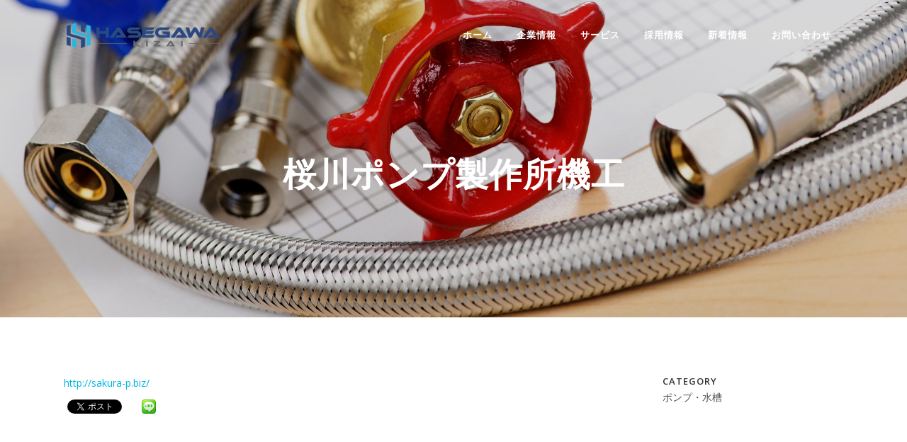

--- FILE ---
content_type: text/html; charset=UTF-8
request_url: http://www.hasegawa-kizai.com/portfolio_page/%E6%A1%9C%E5%B7%9D%E3%83%9D%E3%83%B3%E3%83%97%E8%A3%BD%E4%BD%9C%E6%89%80%E6%A9%9F%E5%B7%A5/
body_size: 32367
content:

<!DOCTYPE html>
<html lang="ja">
<head>
	<meta charset="UTF-8" />
	
	<title>長谷川機材 | プラント管工機材、住宅設備機器類の販売 |   桜川ポンプ製作所機工</title>

	
			
						<meta name="viewport" content="width=device-width,initial-scale=1,user-scalable=no">
		
	<link rel="profile" href="http://gmpg.org/xfn/11" />
	<link rel="pingback" href="http://www.hasegawa-kizai.com/xmlrpc.php" />
	<link rel="shortcut icon" type="image/x-icon" href="http://www.hasegawa-kizai.com/wp-content/uploads/2016/04/logo-2.png">
	<link rel="apple-touch-icon" href="http://www.hasegawa-kizai.com/wp-content/uploads/2016/04/logo-2.png"/>
	<link href='//fonts.googleapis.com/css?family=Raleway:100,200,300,400,500,600,700,800,900,300italic,400italic|Open+Sans:100,200,300,400,500,600,700,800,900,300italic,400italic&subset=latin,latin-ext' rel='stylesheet' type='text/css'>
<link rel="alternate" type="application/rss+xml" title="長谷川機材 | プラント管工機材、住宅設備機器類の販売 &raquo; フィード" href="http://www.hasegawa-kizai.com/feed/" />
<link rel="alternate" type="application/rss+xml" title="長谷川機材 | プラント管工機材、住宅設備機器類の販売 &raquo; コメントフィード" href="http://www.hasegawa-kizai.com/comments/feed/" />
		<script type="text/javascript">
			window._wpemojiSettings = {"baseUrl":"https:\/\/s.w.org\/images\/core\/emoji\/72x72\/","ext":".png","source":{"concatemoji":"http:\/\/www.hasegawa-kizai.com\/wp-includes\/js\/wp-emoji-release.min.js?ver=4.4.33"}};
			!function(e,n,t){var a;function i(e){var t=n.createElement("canvas"),a=t.getContext&&t.getContext("2d"),i=String.fromCharCode;return!(!a||!a.fillText)&&(a.textBaseline="top",a.font="600 32px Arial","flag"===e?(a.fillText(i(55356,56806,55356,56826),0,0),3e3<t.toDataURL().length):"diversity"===e?(a.fillText(i(55356,57221),0,0),t=a.getImageData(16,16,1,1).data,a.fillText(i(55356,57221,55356,57343),0,0),(t=a.getImageData(16,16,1,1).data)[0],t[1],t[2],t[3],!0):("simple"===e?a.fillText(i(55357,56835),0,0):a.fillText(i(55356,57135),0,0),0!==a.getImageData(16,16,1,1).data[0]))}function o(e){var t=n.createElement("script");t.src=e,t.type="text/javascript",n.getElementsByTagName("head")[0].appendChild(t)}t.supports={simple:i("simple"),flag:i("flag"),unicode8:i("unicode8"),diversity:i("diversity")},t.DOMReady=!1,t.readyCallback=function(){t.DOMReady=!0},t.supports.simple&&t.supports.flag&&t.supports.unicode8&&t.supports.diversity||(a=function(){t.readyCallback()},n.addEventListener?(n.addEventListener("DOMContentLoaded",a,!1),e.addEventListener("load",a,!1)):(e.attachEvent("onload",a),n.attachEvent("onreadystatechange",function(){"complete"===n.readyState&&t.readyCallback()})),(a=t.source||{}).concatemoji?o(a.concatemoji):a.wpemoji&&a.twemoji&&(o(a.twemoji),o(a.wpemoji)))}(window,document,window._wpemojiSettings);
		</script>
		<style type="text/css">
img.wp-smiley,
img.emoji {
	display: inline !important;
	border: none !important;
	box-shadow: none !important;
	height: 1em !important;
	width: 1em !important;
	margin: 0 .07em !important;
	vertical-align: -0.1em !important;
	background: none !important;
	padding: 0 !important;
}
</style>
<link rel='stylesheet' id='contact-form-7-css'  href='http://www.hasegawa-kizai.com/wp-content/plugins/contact-form-7/includes/css/styles.css?ver=4.5.1' type='text/css' media='all' />
<link rel='stylesheet' id='default_style-css'  href='http://www.hasegawa-kizai.com/wp-content/themes/bridge/style.css?ver=4.4.33' type='text/css' media='all' />
<link rel='stylesheet' id='qode-font-awesome-css'  href='http://www.hasegawa-kizai.com/wp-content/themes/bridge/css/font-awesome/css/font-awesome.min.css?ver=4.4.33' type='text/css' media='all' />
<link rel='stylesheet' id='qode-elegant-icons-css'  href='http://www.hasegawa-kizai.com/wp-content/themes/bridge/css/elegant-icons/style.min.css?ver=4.4.33' type='text/css' media='all' />
<link rel='stylesheet' id='stylesheet-css'  href='http://www.hasegawa-kizai.com/wp-content/themes/bridge/css/stylesheet.min.css?ver=4.4.33' type='text/css' media='all' />
<link rel='stylesheet' id='mac_stylesheet-css'  href='http://www.hasegawa-kizai.com/wp-content/themes/bridge/css/mac_stylesheet.css?ver=4.4.33' type='text/css' media='all' />
<link rel='stylesheet' id='webkit-css'  href='http://www.hasegawa-kizai.com/wp-content/themes/bridge/css/webkit_stylesheet.css?ver=4.4.33' type='text/css' media='all' />
<link rel='stylesheet' id='style_dynamic-css'  href='http://www.hasegawa-kizai.com/wp-content/themes/bridge/css/style_dynamic.css?ver=1476764590' type='text/css' media='all' />
<link rel='stylesheet' id='responsive-css'  href='http://www.hasegawa-kizai.com/wp-content/themes/bridge/css/responsive.min.css?ver=4.4.33' type='text/css' media='all' />
<link rel='stylesheet' id='style_dynamic_responsive-css'  href='http://www.hasegawa-kizai.com/wp-content/themes/bridge/css/style_dynamic_responsive.css?ver=1476764590' type='text/css' media='all' />
<link rel='stylesheet' id='js_composer_front-css'  href='http://www.hasegawa-kizai.com/wp-content/plugins/js_composer/assets/css/js_composer.css?ver=4.7.4' type='text/css' media='all' />
<link rel='stylesheet' id='custom_css-css'  href='http://www.hasegawa-kizai.com/wp-content/themes/bridge/css/custom_css.css?ver=1476764590' type='text/css' media='all' />
<link rel='stylesheet' id='childstyle-css'  href='http://www.hasegawa-kizai.com/wp-content/themes/bridge-child/style.css?ver=4.4.33' type='text/css' media='all' />
<script type='text/javascript' src='http://www.hasegawa-kizai.com/wp-includes/js/jquery/jquery.js?ver=1.11.3'></script>
<script type='text/javascript' src='http://www.hasegawa-kizai.com/wp-includes/js/jquery/jquery-migrate.min.js?ver=1.2.1'></script>
<link rel='https://api.w.org/' href='http://www.hasegawa-kizai.com/wp-json/' />
<link rel="EditURI" type="application/rsd+xml" title="RSD" href="http://www.hasegawa-kizai.com/xmlrpc.php?rsd" />
<link rel="wlwmanifest" type="application/wlwmanifest+xml" href="http://www.hasegawa-kizai.com/wp-includes/wlwmanifest.xml" /> 
<link rel='prev' title='サニーペットサウナ' href='http://www.hasegawa-kizai.com/portfolio_page/%e3%82%b5%e3%83%8b%e3%83%bc%e3%83%9a%e3%83%83%e3%83%88%e3%82%b5%e3%82%a6%e3%83%8a/' />
<link rel='next' title='コーホク' href='http://www.hasegawa-kizai.com/portfolio_page/%e3%82%b3%e3%83%bc%e3%83%9b%e3%82%af/' />
<link rel="canonical" href="http://www.hasegawa-kizai.com/portfolio_page/%e6%a1%9c%e5%b7%9d%e3%83%9d%e3%83%b3%e3%83%97%e8%a3%bd%e4%bd%9c%e6%89%80%e6%a9%9f%e5%b7%a5/" />
<link rel='shortlink' href='http://www.hasegawa-kizai.com/?p=15728' />
<link rel="alternate" type="application/json+oembed" href="http://www.hasegawa-kizai.com/wp-json/oembed/1.0/embed?url=http%3A%2F%2Fwww.hasegawa-kizai.com%2Fportfolio_page%2F%25e6%25a1%259c%25e5%25b7%259d%25e3%2583%259d%25e3%2583%25b3%25e3%2583%2597%25e8%25a3%25bd%25e4%25bd%259c%25e6%2589%2580%25e6%25a9%259f%25e5%25b7%25a5%2F" />
<link rel="alternate" type="text/xml+oembed" href="http://www.hasegawa-kizai.com/wp-json/oembed/1.0/embed?url=http%3A%2F%2Fwww.hasegawa-kizai.com%2Fportfolio_page%2F%25e6%25a1%259c%25e5%25b7%259d%25e3%2583%259d%25e3%2583%25b3%25e3%2583%2597%25e8%25a3%25bd%25e4%25bd%259c%25e6%2589%2580%25e6%25a9%259f%25e5%25b7%25a5%2F&#038;format=xml" />
		<meta name="description" content="http://sakura-p.biz/" />
		<meta property="fb:app_id" content="1818110541740504" />
			<meta property="og:type" content="article" />
			<meta property="og:site_name" content="長谷川機材 | プラント管工機材、住宅設備機器類の販売" />
			<meta property="og:image" content="http://www.hasegawa-kizai.com/wp-content/themes/bridge/img/img_ogp.jpg" />
			<meta property="og:title" content="桜川ポンプ製作所機工" />
			<meta property="og:url" content="http://www.hasegawa-kizai.com/portfolio_page/%e6%a1%9c%e5%b7%9d%e3%83%9d%e3%83%b3%e3%83%97%e8%a3%bd%e4%bd%9c%e6%89%80%e6%a9%9f%e5%b7%a5/" />
			<meta property="og:description" content="http://sakura-p.biz/" />
			<meta name="generator" content="Powered by Visual Composer - drag and drop page builder for WordPress."/>
<!--[if lte IE 9]><link rel="stylesheet" type="text/css" href="http://www.hasegawa-kizai.com/wp-content/plugins/js_composer/assets/css/vc_lte_ie9.css" media="screen"><![endif]--><!--[if IE  8]><link rel="stylesheet" type="text/css" href="http://www.hasegawa-kizai.com/wp-content/plugins/js_composer/assets/css/vc-ie8.css" media="screen"><![endif]--><!-- BEGIN: WP Social Bookmarking Light -->
<script>(function(d, s, id) {
  var js, fjs = d.getElementsByTagName(s)[0];
  if (d.getElementById(id)) return;
  js = d.createElement(s); js.id = id;
  js.src = "//connect.facebook.net/ja_JP/sdk.js#xfbml=1&version=v2.7";
  fjs.parentNode.insertBefore(js, fjs);
}(document, 'script', 'facebook-jssdk'));</script>
<style type="text/css">
.wp_social_bookmarking_light{
    border: 0 !important;
    padding: 10px 0 20px 0 !important;
    margin: 0 !important;
}
.wp_social_bookmarking_light div{
    float: left !important;
    border: 0 !important;
    padding: 0 !important;
    margin: 0 5px 0px 0 !important;
    min-height: 30px !important;
    line-height: 18px !important;
    text-indent: 0 !important;
}
.wp_social_bookmarking_light img{
    border: 0 !important;
    padding: 0;
    margin: 0;
    vertical-align: top !important;
}
.wp_social_bookmarking_light_clear{
    clear: both !important;
}
#fb-root{
    display: none;
}
.wsbl_twitter{
    width: 100px;
}
.wsbl_facebook_like iframe{
    max-width: none !important;
}
.wsbl_pinterest a{
    border: 0px !important;
}</style>
<!-- END: WP Social Bookmarking Light -->
<noscript><style> .wpb_animate_when_almost_visible { opacity: 1; }</style></noscript></head>

<body class="single single-portfolio_page postid-15728  qode-child-theme-ver-1.0.0 qode-theme-ver-7.7 wpb-js-composer js-comp-ver-4.7.4 vc_responsive">

						<div class="wrapper">
	<div class="wrapper_inner">
	<!-- Google Analytics start -->
		<!-- Google Analytics end -->

	


<header class=" scroll_header_top_area light stick transparent scrolled_not_transparent page_header">
    <div class="header_inner clearfix">

		<div class="header_top_bottom_holder">
		<div class="header_bottom clearfix" style=' background-color:rgba(255, 255, 255, 0);' >
		    				<div class="container">
					<div class="container_inner clearfix">
                    			                					<div class="header_inner_left">
                        													<div class="mobile_menu_button">
                                <span>
                                    <i class="qode_icon_font_awesome fa fa-bars " ></i>                                </span>
                            </div>
												<div class="logo_wrapper">
                            							<div class="q_logo">
								<a href="http://www.hasegawa-kizai.com/">
									<img class="normal" src="http://www.hasegawa-kizai.com/wp-content/uploads/2016/04/logo-1.png" alt="Logo"/>
									<img class="light" src="http://www.hasegawa-kizai.com/wp-content/uploads/2016/04/logo-1.png" alt="Logo"/>
									<img class="dark" src="http://www.hasegawa-kizai.com/wp-content/uploads/2016/04/logo-1.png" alt="Logo"/>
									<img class="sticky" src="http://www.hasegawa-kizai.com/wp-content/uploads/2016/04/logo-1.png" alt="Logo"/>
									<img class="mobile" src="http://www.hasegawa-kizai.com/wp-content/uploads/2016/04/logo-1.png" alt="Logo"/>
																	</a>
							</div>
                            						</div>
                                                					</div>
                    					                                                							<div class="header_inner_right">
                                <div class="side_menu_button_wrapper right">
																		                                    <div class="side_menu_button">
									
										                                                                                                                    </div>
                                </div>
							</div>
												
												
						<nav class="main_menu drop_down right">
						<ul id="menu-top_menu_201604" class=""><li id="nav-menu-item-15119" class="menu-item menu-item-type-post_type menu-item-object-page  narrow"><a href="http://www.hasegawa-kizai.com/" class=""><i class="menu_icon blank fa"></i><span>ホーム</span><span class="plus"></span></a></li>
<li id="nav-menu-item-15255" class="menu-item menu-item-type-custom menu-item-object-custom menu-item-has-children  has_sub narrow"><a href="" class=" no_link" style="cursor: default;" onclick="JavaScript: return false;"><i class="menu_icon blank fa"></i><span>企業情報</span><span class="plus"></span></a>
<div class="second"><div class="inner"><ul>
	<li id="nav-menu-item-15256" class="menu-item menu-item-type-post_type menu-item-object-page "><a href="http://www.hasegawa-kizai.com/about-us/" class=""><i class="menu_icon blank fa"></i><span>ごあいさつ・企業理念・クレド</span><span class="plus"></span></a></li>
	<li id="nav-menu-item-15272" class="menu-item menu-item-type-post_type menu-item-object-page "><a href="http://www.hasegawa-kizai.com/company-info/" class=""><i class="menu_icon blank fa"></i><span>会社概要・アクセス</span><span class="plus"></span></a></li>
</ul></div></div>
</li>
<li id="nav-menu-item-15338" class="menu-item menu-item-type-custom menu-item-object-custom menu-item-has-children  has_sub narrow"><a href="" class=" no_link" style="cursor: default;" onclick="JavaScript: return false;"><i class="menu_icon blank fa"></i><span>サービス</span><span class="plus"></span></a>
<div class="second"><div class="inner"><ul>
	<li id="nav-menu-item-15339" class="menu-item menu-item-type-post_type menu-item-object-page "><a href="http://www.hasegawa-kizai.com/products/" class=""><i class="menu_icon blank fa"></i><span>取扱製品</span><span class="plus"></span></a></li>
	<li id="nav-menu-item-16123" class="menu-item menu-item-type-post_type menu-item-object-page "><a href="http://www.hasegawa-kizai.com/order/" class=""><i class="menu_icon blank fa"></i><span>素材販売・オーダー加工</span><span class="plus"></span></a></li>
	<li id="nav-menu-item-16136" class="menu-item menu-item-type-post_type menu-item-object-page "><a href="http://www.hasegawa-kizai.com/delivery/" class=""><i class="menu_icon blank fa"></i><span>商品配送</span><span class="plus"></span></a></li>
</ul></div></div>
</li>
<li id="nav-menu-item-15327" class="menu-item menu-item-type-post_type menu-item-object-page  narrow"><a href="http://www.hasegawa-kizai.com/recruit/" class=""><i class="menu_icon blank fa"></i><span>採用情報</span><span class="plus"></span></a></li>
<li id="nav-menu-item-15287" class="menu-item menu-item-type-post_type menu-item-object-page current_page_parent  narrow"><a href="http://www.hasegawa-kizai.com/news/" class=""><i class="menu_icon blank fa"></i><span>新着情報</span><span class="plus"></span></a></li>
<li id="nav-menu-item-15312" class="menu-item menu-item-type-post_type menu-item-object-page  narrow"><a href="http://www.hasegawa-kizai.com/contact/" class=""><i class="menu_icon blank fa"></i><span>お問い合わせ</span><span class="plus"></span></a></li>
</ul>						</nav>
						                        										<nav class="mobile_menu">
                        <ul id="menu-top_menu_201604-1" class=""><li id="mobile-menu-item-15119" class="menu-item menu-item-type-post_type menu-item-object-page "><a href="http://www.hasegawa-kizai.com/" class=""><span>ホーム</span></a><span class="mobile_arrow"><i class="fa fa-angle-right"></i><i class="fa fa-angle-down"></i></span></li>
<li id="mobile-menu-item-15255" class="menu-item menu-item-type-custom menu-item-object-custom menu-item-has-children  has_sub"><h3><span>企業情報</span></h3><span class="mobile_arrow"><i class="fa fa-angle-right"></i><i class="fa fa-angle-down"></i></span>
<ul class="sub_menu">
	<li id="mobile-menu-item-15256" class="menu-item menu-item-type-post_type menu-item-object-page "><a href="http://www.hasegawa-kizai.com/about-us/" class=""><span>ごあいさつ・企業理念・クレド</span></a><span class="mobile_arrow"><i class="fa fa-angle-right"></i><i class="fa fa-angle-down"></i></span></li>
	<li id="mobile-menu-item-15272" class="menu-item menu-item-type-post_type menu-item-object-page "><a href="http://www.hasegawa-kizai.com/company-info/" class=""><span>会社概要・アクセス</span></a><span class="mobile_arrow"><i class="fa fa-angle-right"></i><i class="fa fa-angle-down"></i></span></li>
</ul>
</li>
<li id="mobile-menu-item-15338" class="menu-item menu-item-type-custom menu-item-object-custom menu-item-has-children  has_sub"><h3><span>サービス</span></h3><span class="mobile_arrow"><i class="fa fa-angle-right"></i><i class="fa fa-angle-down"></i></span>
<ul class="sub_menu">
	<li id="mobile-menu-item-15339" class="menu-item menu-item-type-post_type menu-item-object-page "><a href="http://www.hasegawa-kizai.com/products/" class=""><span>取扱製品</span></a><span class="mobile_arrow"><i class="fa fa-angle-right"></i><i class="fa fa-angle-down"></i></span></li>
	<li id="mobile-menu-item-16123" class="menu-item menu-item-type-post_type menu-item-object-page "><a href="http://www.hasegawa-kizai.com/order/" class=""><span>素材販売・オーダー加工</span></a><span class="mobile_arrow"><i class="fa fa-angle-right"></i><i class="fa fa-angle-down"></i></span></li>
	<li id="mobile-menu-item-16136" class="menu-item menu-item-type-post_type menu-item-object-page "><a href="http://www.hasegawa-kizai.com/delivery/" class=""><span>商品配送</span></a><span class="mobile_arrow"><i class="fa fa-angle-right"></i><i class="fa fa-angle-down"></i></span></li>
</ul>
</li>
<li id="mobile-menu-item-15327" class="menu-item menu-item-type-post_type menu-item-object-page "><a href="http://www.hasegawa-kizai.com/recruit/" class=""><span>採用情報</span></a><span class="mobile_arrow"><i class="fa fa-angle-right"></i><i class="fa fa-angle-down"></i></span></li>
<li id="mobile-menu-item-15287" class="menu-item menu-item-type-post_type menu-item-object-page current_page_parent "><a href="http://www.hasegawa-kizai.com/news/" class=""><span>新着情報</span></a><span class="mobile_arrow"><i class="fa fa-angle-right"></i><i class="fa fa-angle-down"></i></span></li>
<li id="mobile-menu-item-15312" class="menu-item menu-item-type-post_type menu-item-object-page "><a href="http://www.hasegawa-kizai.com/contact/" class=""><span>お問い合わせ</span></a><span class="mobile_arrow"><i class="fa fa-angle-right"></i><i class="fa fa-angle-down"></i></span></li>
</ul>					</nav>
			                    					</div>
				</div>
				</div>
	</div>
	</div>

</header>
		

    		<a id='back_to_top' href='#'>
			<span class="fa-stack">
				<i class="fa fa-arrow-up" style=""></i>
			</span>
		</a>
	    	
    
		
	
    
<div class="content ">
						<div class="content_inner  ">
														<div class="title_outer title_without_animation with_image"    data-height="200">
		<div class="title title_size_large  position_center " style="height:200px;">
			<div class="image responsive"><img src="http://www.hasegawa-kizai.com/wp-content/uploads/2013/10/main_05.jpg" alt="&nbsp;" /> </div>
										<div class="title_holder"  >
					<div class="container">
						<div class="container_inner clearfix">
								<div class="title_subtitle_holder" style="padding-top:43px;">
                                                                									<div class="title_subtitle_holder_inner">
																	<h1><span>桜川ポンプ製作所機工</span></h1>
																	
																																			</div>
								                                                            </div>
						</div>
					</div>
				</div>
								</div>
			</div>
										<div class="container">
                    					<div class="container_inner default_template_holder clearfix" >
													
		<div class="portfolio_single">
				<div class="portfolio_images">
							</div>
			<div class="two_columns_75_25 clearfix portfolio_container">
				<div class="column1">
					<div class="column_inner">
						<div class="portfolio_single_text_holder">
							<p><a href="http://sakura-p.biz/" target="_blank">http://sakura-p.biz/</a></p>
<div class='wp_social_bookmarking_light'><div class="wsbl_facebook_share"><div id="fb-root"></div><fb:share-button href="http://www.hasegawa-kizai.com/portfolio_page/%e6%a1%9c%e5%b7%9d%e3%83%9d%e3%83%b3%e3%83%97%e8%a3%bd%e4%bd%9c%e6%89%80%e6%a9%9f%e5%b7%a5/" type="button_count" ></fb:share-button></div><div class="wsbl_twitter"><a href="https://twitter.com/share" class="twitter-share-button" data-url="http://www.hasegawa-kizai.com/portfolio_page/%e6%a1%9c%e5%b7%9d%e3%83%9d%e3%83%b3%e3%83%97%e8%a3%bd%e4%bd%9c%e6%89%80%e6%a9%9f%e5%b7%a5/" data-text="桜川ポンプ製作所機工" data-lang="ja">Tweet</a></div><div class="wsbl_line"><a href='http://line.me/R/msg/text/?%E6%A1%9C%E5%B7%9D%E3%83%9D%E3%83%B3%E3%83%97%E8%A3%BD%E4%BD%9C%E6%89%80%E6%A9%9F%E5%B7%A5%0D%0Ahttp%3A%2F%2Fwww.hasegawa-kizai.com%2Fportfolio_page%2F%25e6%25a1%259c%25e5%25b7%259d%25e3%2583%259d%25e3%2583%25b3%25e3%2583%2597%25e8%25a3%25bd%25e4%25bd%259c%25e6%2589%2580%25e6%25a9%259f%25e5%25b7%25a5%2F' title='LINEで送る' rel=nofollow class='wp_social_bookmarking_light_a' ><img src='http://www.hasegawa-kizai.com/wp-content/plugins/wp-social-bookmarking-light/images/line20x20.png' alt='LINEで送る' title='LINEで送る' width='20' height='20' class='wp_social_bookmarking_light_img' /></a></div></div><br class='wp_social_bookmarking_light_clear' />						</div>
					</div>
				</div>
				<div class="column2">
					<div class="column_inner">
						<div class="portfolio_detail portfolio_single_follow">
																													<div class="info portfolio_categories">
									<h6>Category </h6>
													<span class="category">
													ポンプ・水槽													</span>
								</div>
																					<div class="portfolio_social_holder">
																							</div>
						</div>
					</div>
				</div>
			</div>
			<div class="portfolio_navigation">
				<div class="portfolio_prev"><a href="http://www.hasegawa-kizai.com/portfolio_page/%e3%82%b5%e3%83%8b%e3%83%bc%e3%83%9a%e3%83%83%e3%83%88%e3%82%b5%e3%82%a6%e3%83%8a/" rel="prev"><i class="fa fa-angle-left"></i></a></div>
								<div class="portfolio_next"><a href="http://www.hasegawa-kizai.com/portfolio_page/%e3%82%b3%e3%83%bc%e3%83%9b%e3%82%af/" rel="next"><i class="fa fa-angle-right"></i></a></div>
			</div>
				</div>
																		
					</div>
                    				</div>
										<div class="content_bottom" >
					</div>
				
	</div>
</div>



	<footer >
		<div class="footer_inner clearfix">
				<div class="footer_top_holder">
            			<div class="footer_top">
								<div class="container">
					<div class="container_inner">
																	<div class="four_columns clearfix">
								<div class="column1 footer_col1">
									<div class="column_inner">
										<div id="text-3" class="widget widget_text">			<div class="textwidget"><a href="http://www.hasegawa-kizai.com/"><img class="footer_logo" src="http://www.hasegawa-kizai.com/wp-content/uploads/2016/04/logo-1.png" width='150' alt="logo" /></a>

<div class="separator  transparent center  " style="margin-top: 8px;margin-bottom: 2px;"></div>


〒130-0005<br />
東京都墨田区東駒形4-13-17<br />
Email: info@hasegawa-kizai.com<br />
TEL: 03-3626-3303<br />

<div class="separator  transparent center  " style="margin-top: 12px;margin-bottom: 2px;"></div>


<span class="q_social_icon_holder Normal_social">
<a href="https://www.facebook.com/%E9%95%B7%E8%B0%B7%E5%B7%9D%E6%A9%9F%E6%9D%90%E6%A0%AA%E5%BC%8F%E4%BC%9A%E7%A4%BE-900687830065728/" target="_blank">
<img src="http://www.hasegawa-kizai.com/wp-content/uploads/2016/11/hasegawa_social_icon_facebook.png" width="20px">
</a>
</span>

<span class="q_social_icon_holder Normal_social">
<a href="https://twitter.com/HasegawaKizai" target="_blank">
<img src="http://www.hasegawa-kizai.com/wp-content/uploads/2016/11/hasegawa_social_icon_twitter.png" width="20px">
</a>
</span>

<span class="q_social_icon_holder Normal_social">
<a href="http://line.naver.jp/ti/p/%40cbn6059j" target="_blank">
<img src="http://www.hasegawa-kizai.com/wp-content/uploads/2016/11/hasegawa_social_icon_line.png" width="20px">
</a>
</span>

</div>
		</div>									</div>
								</div>
								<div class="column2 footer_col2">
									<div class="column_inner">
										<div id="nav_menu-4" class="widget widget_nav_menu"><div class="menu-footer_menu-container"><ul id="menu-footer_menu" class="menu"><li id="menu-item-16057" class="menu-item menu-item-type-post_type menu-item-object-page menu-item-16057"><a href="http://www.hasegawa-kizai.com/">ホーム</a></li>
<li id="menu-item-16064" class="menu-item menu-item-type-custom menu-item-object-custom menu-item-has-children menu-item-16064"><a>企業情報</a>
<ul class="sub-menu">
	<li id="menu-item-16058" class="menu-item menu-item-type-post_type menu-item-object-page menu-item-16058"><a href="http://www.hasegawa-kizai.com/about-us/">ごあいさつ・企業理念・クレド</a></li>
	<li id="menu-item-16059" class="menu-item menu-item-type-post_type menu-item-object-page menu-item-16059"><a href="http://www.hasegawa-kizai.com/company-info/">会社概要・アクセス</a></li>
</ul>
</li>
<li id="menu-item-16065" class="menu-item menu-item-type-custom menu-item-object-custom menu-item-has-children menu-item-16065"><a>サービス</a>
<ul class="sub-menu">
	<li id="menu-item-16060" class="menu-item menu-item-type-post_type menu-item-object-page menu-item-16060"><a href="http://www.hasegawa-kizai.com/products/">取扱製品</a></li>
	<li id="menu-item-16122" class="menu-item menu-item-type-post_type menu-item-object-page menu-item-16122"><a href="http://www.hasegawa-kizai.com/order/">素材販売・オーダー加工</a></li>
	<li id="menu-item-16139" class="menu-item menu-item-type-post_type menu-item-object-page menu-item-16139"><a href="http://www.hasegawa-kizai.com/delivery/">商品配送</a></li>
</ul>
</li>
<li id="menu-item-16061" class="menu-item menu-item-type-post_type menu-item-object-page menu-item-16061"><a href="http://www.hasegawa-kizai.com/recruit/">採用情報</a></li>
<li id="menu-item-16062" class="menu-item menu-item-type-post_type menu-item-object-page current_page_parent menu-item-16062"><a href="http://www.hasegawa-kizai.com/news/">新着情報</a></li>
<li id="menu-item-16063" class="menu-item menu-item-type-post_type menu-item-object-page menu-item-16063"><a href="http://www.hasegawa-kizai.com/contact/">お問い合わせ</a></li>
<li id="menu-item-16105" class="menu-item menu-item-type-post_type menu-item-object-page menu-item-16105"><a href="http://www.hasegawa-kizai.com/privacy/">プライバシーポリシー</a></li>
</ul></div></div>									</div>
								</div>
								<div class="column3 footer_col3">
									<div class="column_inner">
										<div id="text-11" class="widget widget_text">			<div class="textwidget"><a href="https://plantnavi.com/" target="_blank"><img width="900" height="300" src="http://www.hasegawa-kizai.com/wp-content/uploads/2024/07/72a104e511caeac626f1106d435f9825.jpg" class="vc_single_image-img attachment-full" alt="プラントナビ" srcset="http://www.hasegawa-kizai.com/wp-content/uploads/2024/07/72a104e511caeac626f1106d435f9825-300x100.jpg 300w, http://www.hasegawa-kizai.com/wp-content/uploads/2024/07/72a104e511caeac626f1106d435f9825-768x256.jpg 768w, http://www.hasegawa-kizai.com/wp-content/uploads/2024/07/72a104e511caeac626f1106d435f9825-700x233.jpg 700w, http://www.hasegawa-kizai.com/wp-content/uploads/2024/07/72a104e511caeac626f1106d435f9825.jpg 900w" sizes="(max-width: 900px) 100vw, 900px"></a></div>
		</div>									</div>
								</div>
								<div class="column4 footer_col4">
									<div class="column_inner">
																			</div>
								</div>
							</div>
															</div>
				</div>
							</div>
					</div>
							<div class="footer_bottom_holder">
                									<div class="footer_bottom">
							<div class="textwidget"><span>&copy; Copyright Hasegawa Kizai</span></div>
					</div>
								</div>
				</div>
	</footer>
		
</div>
</div>
				<script>
		  (function(i,s,o,g,r,a,m){i['GoogleAnalyticsObject']=r;i[r]=i[r]||function(){
		  (i[r].q=i[r].q||[]).push(arguments)},i[r].l=1*new Date();a=s.createElement(o),
		  m=s.getElementsByTagName(o)[0];a.async=1;a.src=g;m.parentNode.insertBefore(a,m)
		  })(window,document,'script','//www.google-analytics.com/analytics.js','ga');

		  ga('create', 'UA-85806208-1', 'auto');
		  ga('send', 'pageview');
		</script>
		
		
		
		
				<!-- BEGIN: WP Social Bookmarking Light -->
<script>!function(d,s,id){var js,fjs=d.getElementsByTagName(s)[0],p=/^http:/.test(d.location)?'http':'https';if(!d.getElementById(id)){js=d.createElement(s);js.id=id;js.src=p+'://platform.twitter.com/widgets.js';fjs.parentNode.insertBefore(js,fjs);}}(document, 'script', 'twitter-wjs');</script>
<!-- END: WP Social Bookmarking Light -->
<script type='text/javascript' src='http://www.hasegawa-kizai.com/wp-content/plugins/contact-form-7/includes/js/jquery.form.min.js?ver=3.51.0-2014.06.20'></script>
<script type='text/javascript'>
/* <![CDATA[ */
var _wpcf7 = {"loaderUrl":"http:\/\/www.hasegawa-kizai.com\/wp-content\/plugins\/contact-form-7\/images\/ajax-loader.gif","recaptcha":{"messages":{"empty":"\u3042\u306a\u305f\u304c\u30ed\u30dc\u30c3\u30c8\u3067\u306f\u306a\u3044\u3053\u3068\u3092\u8a3c\u660e\u3057\u3066\u304f\u3060\u3055\u3044\u3002"}},"sending":"\u9001\u4fe1\u4e2d ..."};
/* ]]> */
</script>
<script type='text/javascript' src='http://www.hasegawa-kizai.com/wp-content/plugins/contact-form-7/includes/js/scripts.js?ver=4.5.1'></script>
<script type='text/javascript'>
/* <![CDATA[ */
var qodeLike = {"ajaxurl":"http:\/\/www.hasegawa-kizai.com\/wp-admin\/admin-ajax.php"};
/* ]]> */
</script>
<script type='text/javascript' src='http://www.hasegawa-kizai.com/wp-content/themes/bridge/js/qode-like.min.js?ver=4.4.33'></script>
<script type='text/javascript' src='http://www.hasegawa-kizai.com/wp-content/themes/bridge/js/plugins.js?ver=4.4.33'></script>
<script type='text/javascript' src='http://www.hasegawa-kizai.com/wp-content/themes/bridge/js/jquery.carouFredSel-6.2.1.min.js?ver=4.4.33'></script>
<script type='text/javascript' src='http://www.hasegawa-kizai.com/wp-content/themes/bridge/js/lemmon-slider.min.js?ver=4.4.33'></script>
<script type='text/javascript' src='http://www.hasegawa-kizai.com/wp-content/themes/bridge/js/jquery.fullPage.min.js?ver=4.4.33'></script>
<script type='text/javascript' src='http://www.hasegawa-kizai.com/wp-content/themes/bridge/js/jquery.mousewheel.min.js?ver=4.4.33'></script>
<script type='text/javascript' src='http://www.hasegawa-kizai.com/wp-content/themes/bridge/js/jquery.touchSwipe.min.js?ver=4.4.33'></script>
<script type='text/javascript' src='http://www.hasegawa-kizai.com/wp-content/plugins/js_composer/assets/lib/bower/isotope/dist/isotope.pkgd.min.js?ver=4.7.4'></script>
<script type='text/javascript' src='https://maps.googleapis.com/maps/api/js?sensor=false&#038;ver=4.4.33'></script>
<script type='text/javascript' src='http://www.hasegawa-kizai.com/wp-content/themes/bridge/js/default_dynamic.js?ver=1476764590'></script>
<script type='text/javascript' src='http://www.hasegawa-kizai.com/wp-content/themes/bridge/js/default.min.js?ver=4.4.33'></script>
<script type='text/javascript' src='http://www.hasegawa-kizai.com/wp-content/themes/bridge/js/custom_js.js?ver=1476764590'></script>
<script type='text/javascript' src='http://www.hasegawa-kizai.com/wp-includes/js/comment-reply.min.js?ver=4.4.33'></script>
<script type='text/javascript' src='http://www.hasegawa-kizai.com/wp-content/plugins/js_composer/assets/js/js_composer_front.js?ver=4.7.4'></script>
<script type='text/javascript' src='http://www.hasegawa-kizai.com/wp-includes/js/wp-embed.min.js?ver=4.4.33'></script>
</body>
</html>

--- FILE ---
content_type: text/css
request_url: http://www.hasegawa-kizai.com/wp-content/themes/bridge/css/custom_css.css?ver=1476764590
body_size: 711
content:


footer .column1 {
position: relative;
top: -18px;
}
@media only screen and (max-width: 1000px) and (min-width: 600px) {
  .q_image_with_text_over .text:hover .desc {
    display:block;
  }
}
ul#menu-footer_menu .sub-menu li {
  padding: 0;
}
ul#menu-footer_menu li:before {
  font-family: FontAwesome;
  content: '\f0da';
}
ul#menu-footer_menu .sub-menu li:before {
  font-family: FontAwesome;
  content: '\f105';
}
ul#menu-footer_menu li a {
  display: inline;
  padding-left: 4px;
}
.ordered ol li {
  margin: 0 0 4px;
}
.product_lists a {
  color: #FFF;
  font-size: 11px;
}
.product_lists a:hover {
  color: #FFF;
}
.q_image_with_text_over .text {
  line-height: 1.0;
}

--- FILE ---
content_type: text/plain
request_url: https://www.google-analytics.com/j/collect?v=1&_v=j102&a=1792450176&t=pageview&_s=1&dl=http%3A%2F%2Fwww.hasegawa-kizai.com%2Fportfolio_page%2F%25E6%25A1%259C%25E5%25B7%259D%25E3%2583%259D%25E3%2583%25B3%25E3%2583%2597%25E8%25A3%25BD%25E4%25BD%259C%25E6%2589%2580%25E6%25A9%259F%25E5%25B7%25A5%2F&ul=en-us%40posix&dt=%E9%95%B7%E8%B0%B7%E5%B7%9D%E6%A9%9F%E6%9D%90%20%7C%20%E3%83%97%E3%83%A9%E3%83%B3%E3%83%88%E7%AE%A1%E5%B7%A5%E6%A9%9F%E6%9D%90%E3%80%81%E4%BD%8F%E5%AE%85%E8%A8%AD%E5%82%99%E6%A9%9F%E5%99%A8%E9%A1%9E%E3%81%AE%E8%B2%A9%E5%A3%B2%20%7C%20%E6%A1%9C%E5%B7%9D%E3%83%9D%E3%83%B3%E3%83%97%E8%A3%BD%E4%BD%9C%E6%89%80%E6%A9%9F%E5%B7%A5&sr=1280x720&vp=1280x720&_u=IEBAAEABAAAAACAAI~&jid=67726260&gjid=851443896&cid=359365167.1768953027&tid=UA-85806208-1&_gid=1059784379.1768953027&_r=1&_slc=1&z=1922008400
body_size: -286
content:
2,cG-QFH1RKLQ2E